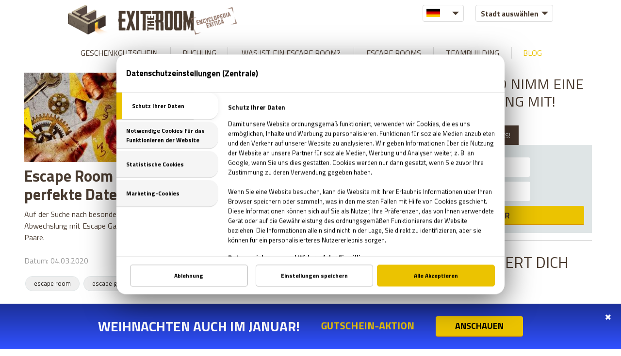

--- FILE ---
content_type: text/html; charset=UTF-8
request_url: https://www.exittheroom.de/blog/tag/dating
body_size: 8021
content:
<!DOCTYPE html>
<html lang="de" data-exitpopup="1">
<head>
<title>Live Escape Room Blog | EXIT THE ROOM</title>
<meta charset="UTF-8" />
<meta name="title" content="Live Escape Room Blog | EXIT THE ROOM" />
<meta name="description" content="Lerne die Welt der besten Escape Rooms des Landes kennen. Escape Game führt euch in eine fremde Welt. Alle Escape Rooms haben eine spezielle Story." />
<meta name="copyright" content="" />
<meta name="robots" content="index,follow" />
<meta name="viewport" content="width=device-width, initial-scale=1.0" />
<meta name="DC.coverage" content="" />
<meta name="DC.description" content="Lerne die Welt der besten Escape Rooms des Landes kennen. Escape Game führt euch in eine fremde Welt. Alle Escape Rooms haben eine spezielle Story." />
<meta name="DC.format" content="text/html" />
<meta name="DC.identifier" content="https://www.exittheroom.de" />
<meta name="DC.publisher" content="https://www.exittheroom.de" />
<meta name="DC.title" content="Live Escape Room Blog | EXIT THE ROOM" />
<meta name="DC.type" content="Text" />
<meta name="facebook-domain-verification" content="bwog28xoq6ova0elbs4ltawfwh5fge" />
<meta property="og:url" content="https://www.exittheroom.de/blog/tag/dating" />
<meta property="og:image" content="https://www.exittheroom.de/images/exit_the_room_facebook.jpg" />
<meta property="og:title" content="Live Escape Room Blog | EXIT THE ROOM" />
<meta property="og:site_name" content="Live Escape Room Blog | EXIT THE ROOM" />
<meta property="og:description" content="Lerne die Welt der besten Escape Rooms des Landes kennen. Escape Game führt euch in eine fremde Welt. Alle Escape Rooms haben eine spezielle Story." />
<meta property="article:publisher" content="https://www.facebook.com/ExitTheRoomDE" />
<link rel="alternate" hreflang="de" href="https://www.exittheroom.de/blog/tag/dating" />
<link rel="alternate" hreflang="en" href="https://www.exittheroom.de/blog-en" />
<link rel="alternate" hreflang="x-default" href="https://www.exittheroom.de" />
<link rel="schema.dcterms" href="http://purl.org/dc/terms/" />
<link rel="icon" href="https://www.exittheroom.de/images/favicon.ico" type="image/x-icon" />
<link rel="apple-touch-icon" href="https://www.exittheroom.de/images/apple-touch-icon.png" />
<link href="https://www.exittheroom.de/css/global.css?v=35671768818354" rel="stylesheet" type="text/css" />

<link href="https://www.exittheroom.de/css/blog.css?v=1768818354" rel="stylesheet" type="text/css" />
<link href="https://www.exittheroom.de/libraries/font-awesome-4.6.3/css/font-awesome.min.css" rel="preload" type="text/css" as="style" />
<link href="https://www.exittheroom.de/libraries/font-awesome-4.6.3/css/font-awesome.min.css" rel="stylesheet" type="text/css" />
<link rel="preconnect" href="https://fonts.googleapis.com" crossorigin />
<link href="https://fonts.googleapis.com/css2?family=Titillium+Web:wght@300;400;700;800;900&display=swap" rel="preload" as="style" />
<link href="https://fonts.googleapis.com/css2?family=Titillium+Web:wght@300;400;700;800;900&display=swap" rel="stylesheet" />
<script src="/libraries/mdCookie/mdCookie.js?v=20240909" data-language="de"></script>

<script>
window.dataLayer = window.dataLayer || [];
function gtag() { window.dataLayer.push(arguments); }
gtag('consent', 'default', {
  'ad_storage': 'denied',
  'ad_user_data': 'denied',
  'ad_personalization': 'denied',
  'analytics_storage': 'denied'
});
</script>

<!-- Google Tag Manager -->
<script>(function(w,d,s,l,i){w[l]=w[l]||[];w[l].push({'gtm.start':
new Date().getTime(),event:'gtm.js'});var f=d.getElementsByTagName(s)[0],
j=d.createElement(s),dl=l!='dataLayer'?'&l='+l:'';j.async=true;j.src=
'https://www.googletagmanager.com/gtm.js?id='+i+dl;f.parentNode.insertBefore(j,f);
})(window,document,'script','dataLayer','GTM-NPQB5GV5');
</script>
<!-- End Google Tag Manager -->
<script>


            // Create BP element on the window
            window["bp"] = window["bp"] || function () {
                (window["bp"].q = window["bp"].q || []).push(arguments);
            };
            window["bp"].l = 1 * new Date();
    
            // Insert a script tag on the top of the head to load bp.js
            scriptElement = document.createElement("script");
            firstScript = document.getElementsByTagName("script")[0];
            scriptElement.async = true;
            scriptElement.src = 'https://pixel.barion.com/bp.js';
            firstScript.parentNode.insertBefore(scriptElement, firstScript);
      
            // Send init event
            bp('init', 'addBarionPixelId', 'BP-EQvEEVMLQK-21');
</script>


<script type="text/plain" data-id="c2">
	(function(h,o,t,j,a,r){
 	h.hj=h.hj||function(){(h.hj.q=h.hj.q||[]).push(arguments)};
        h._hjSettings={hjid:74858,hjsv:5};
 	a=o.getElementsByTagName('head')[0];
 	r=o.createElement('script');r.async=1;
 	r.src=t+h._hjSettings.hjid+j+h._hjSettings.hjsv;
 	a.appendChild(r);
 	})(window,document,'//static.hotjar.com/c/hotjar-','.js?sv=');
 	hj('ready', function() {
		var hotjarid = hj.pageVisit.property.get('userId');
		document.getElementsByTagName('body').setAttribute('data', hotjarid);
 	});
</script>


<script src="https://www.exittheroom.de/jscript/jquery-3.6.0.min.js" defer></script>
<script src="https://www.exittheroom.de/jscript/functions.js?v=1768818354" defer></script>

<script src="https://www.exittheroom.de/jscript/parallax.min.js" defer></script>
<script src="https://www.exittheroom.de/jscript/jquery-ui.min.js" defer></script>
<script src="https://www.exittheroom.de/libraries/owlcarousel/owl.carousel.min.js" defer></script>


</head>
<body data-page="blog" >





<noscript><iframe src="https://www.googletagmanager.com/ns.html?id=GTM-NPQB5GV5"
height="0" width="0" style="display:none;visibility:hidden"></iframe></noscript>
<header data-id="countdown">

	<div class="container">

	<div class="head-line">

		<div class="mobil-menu-button"></div>

		<div class="logo-blog"></div>
		<div class="filter-box">

			<div class="language-selector">
				<div class="flag flag-de"></div>
				<div class="language-container">
					<div class="flag flag-en"></div>
				</div>
			</div>
			<div class="city-selector ">
				<div class="city " data-id="">Stadt auswählen</div>
				<div class="city-container" data-lang="de">
					<div class="city-header">Deutschland</div>
					<div class="city " data-domain="exittheroom.de" data-id="3">München</div>
					<div class="city-header">Ungarn</div>
					<div class="city " data-domain="exittheroom.hu" data-id="1">Budapest</div>
					<div class="city " data-domain="exittheroom.hu" data-id="4">Debrecen</div>
					<div class="city-header">Österreich</div>
					<div class="city " data-domain="exittheroom.at" data-id="5">Graz</div>
					<div class="city " data-domain="exittheroom.at" data-id="13">Klagenfurt</div>
					<div class="city " data-domain="exittheroom.at" data-id="10">Linz</div>
					<div class="city " data-domain="exittheroom.at" data-id="11">Salzburg</div>
					<div class="city " data-domain="exittheroom.at" data-id="2">Wien</div>
				</div>
			</div>

		</div>

	</div>

	<nav>
		<ul>
			<li><a id="page-voucher" href="https://www.exittheroom.de/geschenkgutschein" >Geschenkgutschein</a><span></span></li><li><a id="page-booking" href="https://www.exittheroom.de/buchung" >Buchung</a><span></span></li><li><a href="https://www.exittheroom.de/wie-funkzioniert" >WAS IST EIN ESCAPE ROOM?</a><span></span></li><li><a href="https://www.exittheroom.de/escape-rooms" id="page-games" >Escape Rooms</a><span></span></li><li><a href="https://www.exittheroom.de/teambuilding" >Teambuilding</a><span></span></li><li><a href="https://www.exittheroom.de/blog" class="active-menu" >Blog</a></li><li class="mobil-extra-menu"><a href="https://www.exittheroom.de/faq" >FAQ & HYGIENEKONZEPT</a></li><li class="mobil-extra-menu"><a href="https://www.exittheroom.de/kontakt" >Kontakt</a></li>		</ul>
	</nav>

	</div>
	
</header>
<main>















<section id="blog">

	<div class="post-container">


	<div class="post">
		<div class="post-image">
			<a href="https://www.exittheroom.de/blog/escape-room-zu-zweit-----das-perfekte-date-fuer-euch"><img src="https://www.exittheroom.de/images/blog/1352.jpg" alt="Escape Room zu zweit – das perfekte Date für euch" /></a>

			<div class="post-title pt-pos"><a href="https://www.exittheroom.de/blog/escape-room-zu-zweit-----das-perfekte-date-fuer-euch">Escape Room zu zweit – das perfekte Date für euch</a></div>

		</div>

		<div class="post-lead">Auf der Suche nach besonderen Ideen für euer nächstes Date? Wie wäre es zur Abwechslung mit Escape Games? Sie sind das ganz besondere Abenteuer für Paare.</div>
		<div class="post-created">Datum: 04.03.2020</div>
		<div class="post-tags">
					<a href="https://www.exittheroom.de/blog/tag/escape-room" class="tag">escape room</a>
					<a href="https://www.exittheroom.de/blog/tag/escape-game" class="tag">escape game</a>
					<a href="https://www.exittheroom.de/blog/tag/bremen" class="tag">Bremen</a>
					<a href="https://www.exittheroom.de/blog/tag/escape-room-bremen" class="tag">escape room Bremen</a>
					<a href="https://www.exittheroom.de/blog/tag/dating" class="tag">dating</a>
				</div>
	</div>



	<div class="pagination">
	﻿	</div>
	
	

	</div>
	<div class="blog-contents">

		<div class="blog-contents-title">ENTFLIEHE, UND NIMM EINE
TOLLE ERFAHRUNG MIT!
</div>

		<div class="blog-box booking-box">
			<div class="booking-button booking-button-active" data-id="1">BUCHE JETZT!</div>
			<div class="booking-button" data-id="2">VERSCHENKE ES!</div>
			<div class="head blog-head">
				<div class="blog-head-box head-box booking-choose-city">
					<input type="text" class="blog-input" id="booking-choose-city" data-id="" value="Stadt auswählen" readonly />
					<div class="booking-city-container">
<div class="city" data-id="3">München</div>
					</div>
				</div>
				<div class="blog-head-box head-box booking-choose-date">
					<input type="text" id="booking-choose-date" placeholder="Wähle einen Termin" readonly />
				</div>
				<button class="head-button blog-head-button">WEITER</button>
			</div>
		</div>

		<div class="blogcontent-title">WAS INTERESSIERT DICH NOCH?</div>

		<div class="tagcloud-box">
		<a href="https://www.exittheroom.de/blog/tag/team-building" class="tag">team building</a>
<a href="https://www.exittheroom.de/blog/tag/kings-quest" class="tag">Kings Quest</a>
<a href="https://www.exittheroom.de/blog/tag/mystery-house" class="tag">Mystery House</a>
<a href="https://www.exittheroom.de/blog/tag/halloween" class="tag">Halloween</a>
<a href="https://www.exittheroom.de/blog/tag/exit-room" class="tag">Exit Room</a>
<a href="https://www.exittheroom.de/blog/tag/exit-raume" class="tag">Exit Räume</a>
<a href="https://www.exittheroom.de/blog/tag/escape-room" class="tag">escape room</a>
<a href="https://www.exittheroom.de/blog/tag/beste-exit-raum" class="tag">beste Exit Raum</a>
<a href="https://www.exittheroom.de/blog/tag/escape-game" class="tag">escape game</a>
<a href="https://www.exittheroom.de/blog/tag/exit-game" class="tag">Exit Game</a>
<a href="https://www.exittheroom.de/blog/tag/klaustrophobie" class="tag">Klaustrophobie</a>
<a href="https://www.exittheroom.de/blog/tag/escape-raum" class="tag">Escape Raum</a>
<a href="https://www.exittheroom.de/blog/tag/exit-room-spieler" class="tag">Exit Room Spieler</a>
<a href="https://www.exittheroom.de/blog/tag/persoenlichkeitstypen-in-den-exit-raumen" class="tag">Persönlichkeitstypen in den Exit Räumen</a>
<a href="https://www.exittheroom.de/blog/tag/flow---erlebnis-im-exit-room" class="tag">Flow - Erlebnis im Exit Room</a>
<a href="https://www.exittheroom.de/blog/tag/exit-rooms-machen-gluecklich" class="tag">Exit Rooms machen glücklich</a>
<a href="https://www.exittheroom.de/blog/tag/exit-room-statistik" class="tag">Exit Room Statistik</a>
<a href="https://www.exittheroom.de/blog/tag/etr" class="tag">etr</a>
<a href="https://www.exittheroom.de/blog/tag/exittheroom" class="tag">ExitTheRoom</a>
<a href="https://www.exittheroom.de/blog/tag/blog" class="tag">blog</a>
<a href="https://www.exittheroom.de/blog/tag/etrblog" class="tag">etrblog</a>
<a href="https://www.exittheroom.de/blog/tag/ratsel" class="tag">Rätsel</a>
<a href="https://www.exittheroom.de/blog/tag/ratsel-loesen" class="tag">Rätsel lösen</a>
<a href="https://www.exittheroom.de/blog/tag/exit-the-room" class="tag">Exit The Room</a>
<a href="https://www.exittheroom.de/blog/tag/tricks" class="tag">tricks</a>
<a href="https://www.exittheroom.de/blog/tag/memory" class="tag">memory</a>
<a href="https://www.exittheroom.de/blog/tag/gehirn" class="tag">Gehirn</a>
<a href="https://www.exittheroom.de/blog/tag/gehirntraining" class="tag">Gehirntraining</a>
<a href="https://www.exittheroom.de/blog/tag/zombie" class="tag">zombie</a>
<a href="https://www.exittheroom.de/blog/tag/zombie-apokalypse" class="tag">Zombie-Apokalypse</a>
<a href="https://www.exittheroom.de/blog/tag/verschwoerungstheorie" class="tag">verschwörungstheorie</a>
<a href="https://www.exittheroom.de/blog/tag/conspiracy" class="tag">conspiracy</a>
<a href="https://www.exittheroom.de/blog/tag/internet" class="tag">internet</a>
<a href="https://www.exittheroom.de/blog/tag/popkultur" class="tag">popkultur</a>
<a href="https://www.exittheroom.de/blog/tag/verrueck" class="tag">verrück</a>
<a href="https://www.exittheroom.de/blog/tag/medien" class="tag">medien</a>
<a href="https://www.exittheroom.de/blog/tag/mysterioes" class="tag">mysteriös</a>
<a href="https://www.exittheroom.de/blog/tag/luegen" class="tag">lügen</a>
<a href="https://www.exittheroom.de/blog/tag/lustig" class="tag">lustig</a>
<a href="https://www.exittheroom.de/blog/tag/spanned" class="tag">spanned</a>
<a href="https://www.exittheroom.de/blog/tag/escapegame" class="tag">escapegame</a>
<a href="https://www.exittheroom.de/blog/tag/escapespiel" class="tag">escapespiel</a>
<a href="https://www.exittheroom.de/blog/tag/erfindung" class="tag">erfindung</a>
<a href="https://www.exittheroom.de/blog/tag/praktisch" class="tag">praktisch</a>
<a href="https://www.exittheroom.de/blog/tag/interessant" class="tag">interessant</a>
<a href="https://www.exittheroom.de/blog/tag/kaffee" class="tag">kaffee</a>
<a href="https://www.exittheroom.de/blog/tag/sci-fi" class="tag">sci-fi</a>
<a href="https://www.exittheroom.de/blog/tag/unglaublich" class="tag">unglaublich</a>
<a href="https://www.exittheroom.de/blog/tag/smart" class="tag">smart</a>
<a href="https://www.exittheroom.de/blog/tag/ideen" class="tag">ideen</a>
<a href="https://www.exittheroom.de/blog/tag/kreativ" class="tag">kreativ</a>
<a href="https://www.exittheroom.de/blog/tag/zukunft" class="tag">zukunft</a>
<a href="https://www.exittheroom.de/blog/tag/menscheit" class="tag">menscheit</a>
<a href="https://www.exittheroom.de/blog/tag/welt" class="tag">welt</a>
<a href="https://www.exittheroom.de/blog/tag/moeglichkeiten" class="tag">möglichkeiten</a>
<a href="https://www.exittheroom.de/blog/tag/entwicklung" class="tag">entwicklung</a>
<a href="https://www.exittheroom.de/blog/tag/gefahr" class="tag">gefahr</a>
<a href="https://www.exittheroom.de/blog/tag/fragen" class="tag">fragen</a>
<a href="https://www.exittheroom.de/blog/tag/wissenschaft" class="tag">wissenschaft</a>
<a href="https://www.exittheroom.de/blog/tag/gesellschaft" class="tag">gesellschaft</a>
<a href="https://www.exittheroom.de/blog/tag/ueberlegungen" class="tag">überlegungen</a>
<a href="https://www.exittheroom.de/blog/tag/palmyra-atoll" class="tag">Palmyra Atoll</a>
<a href="https://www.exittheroom.de/blog/tag/insel" class="tag">Insel</a>
<a href="https://www.exittheroom.de/blog/tag/fluch" class="tag">Fluch</a>
<a href="https://www.exittheroom.de/blog/tag/paranormal" class="tag">Paranormal</a>
<a href="https://www.exittheroom.de/blog/tag/paradies" class="tag">Paradies</a>
<a href="https://www.exittheroom.de/blog/tag/geschichte" class="tag">Geschichte</a>
<a href="https://www.exittheroom.de/blog/tag/seefahrt" class="tag">Seefahrt</a>
<a href="https://www.exittheroom.de/blog/tag/myterioes" class="tag">Myteriös</a>
<a href="https://www.exittheroom.de/blog/tag/schatz" class="tag">Schatz</a>
<a href="https://www.exittheroom.de/blog/tag/mord" class="tag">Mord</a>
<a href="https://www.exittheroom.de/blog/tag/unheimlich" class="tag">unheimlich</a>
<a href="https://www.exittheroom.de/blog/tag/gespenstern" class="tag">Gespenstern</a>
<a href="https://www.exittheroom.de/blog/tag/schauergeschichten" class="tag">Schauergeschichten</a>
<a href="https://www.exittheroom.de/blog/tag/gespenstisches-abenteuer" class="tag">gespenstisches Abenteuer</a>
<a href="https://www.exittheroom.de/blog/tag/albert-einstein" class="tag">Albert Einstein</a>
<a href="https://www.exittheroom.de/blog/tag/horrorfilme" class="tag">Horrorfilme</a>
<a href="https://www.exittheroom.de/blog/tag/horror" class="tag">horror</a>
<a href="https://www.exittheroom.de/blog/tag/siebziger" class="tag">Siebziger</a>
<a href="https://www.exittheroom.de/blog/tag/filme" class="tag">Filme</a>
<a href="https://www.exittheroom.de/blog/tag/seltsam" class="tag">Seltsam</a>
<a href="https://www.exittheroom.de/blog/tag/skurril" class="tag">Skurril</a>
<a href="https://www.exittheroom.de/blog/tag/gruselig" class="tag">Gruselig</a>
<a href="https://www.exittheroom.de/blog/tag/top-liste" class="tag">Top-Liste</a>
<a href="https://www.exittheroom.de/blog/tag/filmabend" class="tag">Filmabend</a>
<a href="https://www.exittheroom.de/blog/tag/diamantplanet" class="tag">diamantplanet</a>
<a href="https://www.exittheroom.de/blog/tag/feuerplaneten" class="tag">Feuerplaneten</a>
<a href="https://www.exittheroom.de/blog/tag/augesaurons" class="tag">augesaurons</a>
<a href="https://www.exittheroom.de/blog/tag/gamma-strahlung" class="tag">Gamma-Strahlung</a>
<a href="https://www.exittheroom.de/blog/tag/weltall" class="tag">Weltall</a>
<a href="https://www.exittheroom.de/blog/tag/supererde" class="tag">supererde</a>
<a href="https://www.exittheroom.de/blog/tag/planet" class="tag">Planet</a>
<a href="https://www.exittheroom.de/blog/tag/aristoteles" class="tag">Aristoteles</a>
<a href="https://www.exittheroom.de/blog/tag/erinnerungsvermoegen" class="tag">Erinnerungsvermögen</a>
<a href="https://www.exittheroom.de/blog/tag/exitspiel" class="tag">exitspiel</a>
<a href="https://www.exittheroom.de/blog/tag/gedachtnis" class="tag">Gedächtnis</a>
<a href="https://www.exittheroom.de/blog/tag/horrorfilm" class="tag">Horrorfilm</a>
<a href="https://www.exittheroom.de/blog/tag/zombieapokalypse" class="tag">zombieapokalypse</a>
<a href="https://www.exittheroom.de/blog/tag/agypten" class="tag">Ägypten</a>
<a href="https://www.exittheroom.de/blog/tag/escapspiel" class="tag">escapspiel</a>
<a href="https://www.exittheroom.de/blog/tag/erfindungen" class="tag">Erfindungen</a>
<a href="https://www.exittheroom.de/blog/tag/komfortzone" class="tag">Komfortzone</a>
<a href="https://www.exittheroom.de/blog/tag/inspiration" class="tag">inspiration</a>
<a href="https://www.exittheroom.de/blog/tag/motivation" class="tag">Motivation</a>
<a href="https://www.exittheroom.de/blog/tag/negativitat" class="tag">Negativität</a>
<a href="https://www.exittheroom.de/blog/tag/10-wege-dich-von-negativitat-zu-befreien" class="tag">10 Wege dich von Negativität zu befreien</a>
<a href="https://www.exittheroom.de/blog/tag/alien" class="tag">alien</a>
<a href="https://www.exittheroom.de/blog/tag/mysterioese" class="tag">mysteriöse</a>
<a href="https://www.exittheroom.de/blog/tag/schrauen-vor-angst" class="tag">Schrauen vor Angst</a>
<a href="https://www.exittheroom.de/blog/tag/die-schlausten-tiere" class="tag">Die schlausten Tiere</a>
<a href="https://www.exittheroom.de/blog/tag/tiere" class="tag">Tiere</a>
<a href="https://www.exittheroom.de/blog/tag/tagesplan" class="tag">Tagesplan</a>
<a href="https://www.exittheroom.de/blog/tag/diesnt" class="tag">Diesnt</a>
<a href="https://www.exittheroom.de/blog/tag/spielleiter" class="tag">Spielleiter</a>
<a href="https://www.exittheroom.de/blog/tag/spa--" class="tag">Spaß</a>
<a href="https://www.exittheroom.de/blog/tag/bremen" class="tag">Bremen</a>
<a href="https://www.exittheroom.de/blog/tag/weihnachtsgeschenke" class="tag">Weihnachtsgeschenke</a>
<a href="https://www.exittheroom.de/blog/tag/geschenkidee" class="tag">Geschenkidee</a>
<a href="https://www.exittheroom.de/blog/tag/muenchen" class="tag">München</a>
<a href="https://www.exittheroom.de/blog/tag/geschenktipps" class="tag">Geschenktipps</a>
<a href="https://www.exittheroom.de/blog/tag/weihnachten" class="tag">Weihnachten</a>
<a href="https://www.exittheroom.de/blog/tag/exit-the-room-muenchen" class="tag">Exit the Room München</a>
<a href="https://www.exittheroom.de/blog/tag/last-minute-geschenk" class="tag">Last-Minute-Geschenk</a>
<a href="https://www.exittheroom.de/blog/tag/nuernberg" class="tag">Nürnberg</a>
<a href="https://www.exittheroom.de/blog/tag/weinachten" class="tag">Weinachten</a>
<a href="https://www.exittheroom.de/blog/tag/geschenkideen" class="tag">Geschenkideen</a>
<a href="https://www.exittheroom.de/blog/tag/escape-spiel" class="tag">Escape Spiel</a>
<a href="https://www.exittheroom.de/blog/tag/geschenke" class="tag">Geschenke</a>
<a href="https://www.exittheroom.de/blog/tag/gutschein" class="tag">Gutschein</a>
<a href="https://www.exittheroom.de/blog/tag/geschenktipp" class="tag">Geschenktipp</a>
<a href="https://www.exittheroom.de/blog/tag/spiel" class="tag">Spiel</a>
<a href="https://www.exittheroom.de/blog/tag/exit-spiel" class="tag">EXit Spiel</a>
<a href="https://www.exittheroom.de/blog/tag/fluchtspiel" class="tag">Fluchtspiel</a>
<a href="https://www.exittheroom.de/blog/tag/geschenk" class="tag">Geschenk</a>
<a href="https://www.exittheroom.de/blog/tag/familie" class="tag">Familie</a>
<a href="https://www.exittheroom.de/blog/tag/exit-raum" class="tag">Exit Raum</a>
<a href="https://www.exittheroom.de/blog/tag/spielen" class="tag">Spielen</a>
<a href="https://www.exittheroom.de/blog/tag/was-soll-ich-schenken-" class="tag">Was soll ich schenken?</a>
<a href="https://www.exittheroom.de/blog/tag/uberaschung" class="tag">Überaschung</a>
<a href="https://www.exittheroom.de/blog/tag/freunde" class="tag">Freunde</a>
<a href="https://www.exittheroom.de/blog/tag/geschenidee" class="tag">Geschenidee</a>
<a href="https://www.exittheroom.de/blog/tag/kino" class="tag">Kino</a>
<a href="https://www.exittheroom.de/blog/tag/muenchen-sehenswuerdigkeiten" class="tag">München Sehenswürdigkeiten</a>
<a href="https://www.exittheroom.de/blog/tag/bremen-sehenswuerdigkeiten" class="tag">Bremen Sehenswürdigkeiten</a>
<a href="https://www.exittheroom.de/blog/tag/freizeitaktivitaten-in-bremen" class="tag">Freizeitaktivitäten in Bremen</a>
<a href="https://www.exittheroom.de/blog/tag/nuernberg-sehenswuerdigkeiten" class="tag">Nürnberg Sehenswürdigkeiten</a>
<a href="https://www.exittheroom.de/blog/tag/freizeitaktivitaten-in-muenchen" class="tag">Freizeitaktivitäten in München</a>
<a href="https://www.exittheroom.de/blog/tag/moerder" class="tag">Mörder</a>
<a href="https://www.exittheroom.de/blog/tag/morde-in-deutschland" class="tag">Morde in Deutschland</a>
<a href="https://www.exittheroom.de/blog/tag/freizeitaktivitaten-in-nuernberg" class="tag">Freizeitaktivitäten in Nürnberg</a>
<a href="https://www.exittheroom.de/blog/tag/serienmoerder" class="tag">Serienmörder</a>
<a href="https://www.exittheroom.de/blog/tag/mumien" class="tag">Mumien</a>
<a href="https://www.exittheroom.de/blog/tag/horror-spiele" class="tag">horror spiele</a>
<a href="https://www.exittheroom.de/blog/tag/unheimliche-orte" class="tag">unheimliche Orte</a>
<a href="https://www.exittheroom.de/blog/tag/geschenkgutschein" class="tag">Geschenkgutschein</a>
<a href="https://www.exittheroom.de/blog/tag/friedhof" class="tag">Friedhof</a>
<a href="https://www.exittheroom.de/blog/tag/mind-boggling" class="tag">Mind-boggling</a>
<a href="https://www.exittheroom.de/blog/tag/albtraum" class="tag">Albtraum</a>
<a href="https://www.exittheroom.de/blog/tag/gefangnis" class="tag">Gefängnis</a>
<a href="https://www.exittheroom.de/blog/tag/bomb" class="tag">Bomb</a>
<a href="https://www.exittheroom.de/blog/tag/tod" class="tag">Tod</a>
<a href="https://www.exittheroom.de/blog/tag/horror-filme" class="tag">Horror filme</a>
<a href="https://www.exittheroom.de/blog/tag/suspiria" class="tag">Suspiria</a>
<a href="https://www.exittheroom.de/blog/tag/valentinstag" class="tag">Valentinstag</a>
<a href="https://www.exittheroom.de/blog/tag/programme-in-bremen" class="tag">Programme in Bremen</a>
<a href="https://www.exittheroom.de/blog/tag/programme-in-muenchen" class="tag">Programme in München</a>
<a href="https://www.exittheroom.de/blog/tag/zombie-kostuem" class="tag">zombie kostüm</a>
<a href="https://www.exittheroom.de/blog/tag/karneval-2019" class="tag">karneval 2019</a>
<a href="https://www.exittheroom.de/blog/tag/fasching-muenchen" class="tag">Fasching München</a>
<a href="https://www.exittheroom.de/blog/tag/fasching-bremen" class="tag">Fasching Bremen</a>
<a href="https://www.exittheroom.de/blog/tag/fasching-nuernberg" class="tag">Fasching Nürnberg</a>
<a href="https://www.exittheroom.de/blog/tag/internationaler-frauentag" class="tag">internationaler frauentag</a>
<a href="https://www.exittheroom.de/blog/tag/8--marz" class="tag">8. März</a>
<a href="https://www.exittheroom.de/blog/tag/frauentag-geschenke" class="tag">frauentag geschenke</a>
<a href="https://www.exittheroom.de/blog/tag/geheimnis" class="tag">Geheimnis</a>
<a href="https://www.exittheroom.de/blog/tag/bombe" class="tag">Bombe</a>
<a href="https://www.exittheroom.de/blog/tag/exit--the-room" class="tag">Exit  The Room</a>
<a href="https://www.exittheroom.de/blog/tag/prison" class="tag">Prison</a>
<a href="https://www.exittheroom.de/blog/tag/alcatraz" class="tag">Alcatraz</a>
<a href="https://www.exittheroom.de/blog/tag/skulptur" class="tag">Skulptur</a>
<a href="https://www.exittheroom.de/blog/tag/escape-room-muenchen" class="tag">escape room München</a>
<a href="https://www.exittheroom.de/blog/tag/statue" class="tag">Statue</a>
<a href="https://www.exittheroom.de/blog/tag/escape-room-nuernberg" class="tag">escape room Nürnberg</a>
<a href="https://www.exittheroom.de/blog/tag/escape-games" class="tag">escape games</a>
<a href="https://www.exittheroom.de/blog/tag/escape-room-bremen" class="tag">escape room Bremen</a>
<a href="https://www.exittheroom.de/blog/tag/figure" class="tag">Figure</a>
<a href="https://www.exittheroom.de/blog/tag/stadtrundfahrt-nuernberg" class="tag">Stadtrundfahrt Nürnberg</a>
<a href="https://www.exittheroom.de/blog/tag/muenchen--sehenswuerdigkeiten" class="tag">München  Sehenswürdigkeiten</a>
<a href="https://www.exittheroom.de/blog/tag/stadtrundfahrt-muenchen" class="tag">Stadtrundfahrt München</a>
<a href="https://www.exittheroom.de/blog/tag/stadtrundfahrt-bremen" class="tag">Stadtrundfahrt Bremen</a>
<a href="https://www.exittheroom.de/blog/tag/fruehling" class="tag">Frühling</a>
<a href="https://www.exittheroom.de/blog/tag/programme-in-nuernberg" class="tag">Programme in Nürnberg</a>
<a href="https://www.exittheroom.de/blog/tag/zeitkapseln" class="tag">Zeitkapseln</a>
<a href="https://www.exittheroom.de/blog/tag/nuernberger-bratwurst" class="tag">Nürnberger Bratwurst</a>
<a href="https://www.exittheroom.de/blog/tag/escape-room-film" class="tag">escape room film</a>
<a href="https://www.exittheroom.de/blog/tag/escape-room-movie" class="tag">escape room movie</a>
<a href="https://www.exittheroom.de/blog/tag/escape-room-film2019" class="tag">escape room film2019</a>
<a href="https://www.exittheroom.de/blog/tag/no-escape-room" class="tag">no escape room</a>
<a href="https://www.exittheroom.de/blog/tag/escape-room-2017" class="tag">escape room 2017</a>
<a href="https://www.exittheroom.de/blog/tag/ostern" class="tag">Ostern</a>
<a href="https://www.exittheroom.de/blog/tag/ostern-in-bremen" class="tag">Ostern in Bremen</a>
<a href="https://www.exittheroom.de/blog/tag/ostern-in-muenchen" class="tag">Ostern in München</a>
<a href="https://www.exittheroom.de/blog/tag/ostern-in-nuernberg" class="tag">Ostern in Nürnberg</a>
<a href="https://www.exittheroom.de/blog/tag/teambuilding" class="tag">Teambuilding</a>
<a href="https://www.exittheroom.de/blog/tag/teambuilding-moeglichkeiten-bremen" class="tag">Teambuilding Möglichkeiten Bremen</a>
<a href="https://www.exittheroom.de/blog/tag/teambuilding-moeglichkeiten-muenchen" class="tag">Teambuilding Möglichkeiten München</a>
<a href="https://www.exittheroom.de/blog/tag/teambuilding-moeglichkeiten-nuernberg" class="tag">Teambuilding Möglichkeiten Nürnberg</a>
<a href="https://www.exittheroom.de/blog/tag/muttertag" class="tag">Muttertag</a>
<a href="https://www.exittheroom.de/blog/tag/geschenke-zum-muttertag" class="tag">Geschenke zum Muttertag</a>
<a href="https://www.exittheroom.de/blog/tag/mutter-tochter-aktivitaten-nuernberg" class="tag">Mutter-Tochter Aktivitäten Nürnberg</a>
<a href="https://www.exittheroom.de/blog/tag/mutter-tochter-aktivitaten-bremen" class="tag">Mutter-Tochter Aktivitäten Bremen</a>
<a href="https://www.exittheroom.de/blog/tag/mutter-tochter-aktivitaten-muenchen" class="tag">Mutter-Tochter Aktivitäten München</a>
<a href="https://www.exittheroom.de/blog/tag/comics" class="tag">Comics</a>
<a href="https://www.exittheroom.de/blog/tag/marvel" class="tag">Marvel</a>
<a href="https://www.exittheroom.de/blog/tag/buchladen-in-muenchen" class="tag">Buchläden in München</a>
<a href="https://www.exittheroom.de/blog/tag/buchladen-in-bremen" class="tag">Buchläden in Bremen</a>
<a href="https://www.exittheroom.de/blog/tag/comsics" class="tag">Comsics</a>
<a href="https://www.exittheroom.de/blog/tag/buchladen-in-nuernberg" class="tag">Buchläden in Nürnberg</a>
<a href="https://www.exittheroom.de/blog/tag/klassenfahrt" class="tag">Klassenfahrt</a>
<a href="https://www.exittheroom.de/blog/tag/schueler" class="tag">Schüler</a>
<a href="https://www.exittheroom.de/blog/tag/teamarbeit" class="tag">Teamarbeit</a>
<a href="https://www.exittheroom.de/blog/tag/klassenfahrt-ideen" class="tag">Klassenfahrt Ideen</a>
<a href="https://www.exittheroom.de/blog/tag/schulausflug-ideen" class="tag">Schulausflug Ideen</a>
<a href="https://www.exittheroom.de/blog/tag/klassenfahrt-programm" class="tag">Klassenfahrt Programm</a>
<a href="https://www.exittheroom.de/blog/tag/oeffentliche-toilette" class="tag">öffentliche Toilette</a>
<a href="https://www.exittheroom.de/blog/tag/deutschland" class="tag">Deutschland</a>
<a href="https://www.exittheroom.de/blog/tag/pruefung" class="tag">Prüfung</a>
<a href="https://www.exittheroom.de/blog/tag/stress" class="tag">Stress</a>
<a href="https://www.exittheroom.de/blog/tag/pruefungszeit" class="tag">Prüfungszeit</a>
<a href="https://www.exittheroom.de/blog/tag/schulende" class="tag">Schulende</a>
<a href="https://www.exittheroom.de/blog/tag/programideen-muenchen" class="tag">Programideen München</a>
<a href="https://www.exittheroom.de/blog/tag/programmideen-bremen" class="tag">Programmideen Bremen</a>
<a href="https://www.exittheroom.de/blog/tag/programmideen-nuernberg" class="tag">Programmideen Nürnberg</a>
<a href="https://www.exittheroom.de/blog/tag/teambildung" class="tag">Teambildung</a>
<a href="https://www.exittheroom.de/blog/tag/verjuengung" class="tag">Verjüngung</a>
<a href="https://www.exittheroom.de/blog/tag/wellness" class="tag">Wellness</a>
<a href="https://www.exittheroom.de/blog/tag/wiedergeburt" class="tag">Wiedergeburt</a>
<a href="https://www.exittheroom.de/blog/tag/regeneration" class="tag">Regeneration</a>
<a href="https://www.exittheroom.de/blog/tag/erholung" class="tag">Erholung</a>
<a href="https://www.exittheroom.de/blog/tag/got" class="tag">GoT</a>
<a href="https://www.exittheroom.de/blog/tag/game-of-thrones" class="tag">Game of Thrones</a>
<a href="https://www.exittheroom.de/blog/tag/gefangnisausbruch" class="tag">Gefängnisausbruch</a>
<a href="https://www.exittheroom.de/blog/tag/prisonbreaks" class="tag">Prisonbreaks</a>
<a href="https://www.exittheroom.de/blog/tag/pfingsten" class="tag">Pfingsten</a>
<a href="https://www.exittheroom.de/blog/tag/pfingsten-bedeutung" class="tag">Pfingsten Bedeutung</a>
<a href="https://www.exittheroom.de/blog/tag/kreative-geschenke" class="tag">kreative Geschenke</a>
<a href="https://www.exittheroom.de/blog/tag/kreative" class="tag">kreative</a>
<a href="https://www.exittheroom.de/blog/tag/brauerei" class="tag">Brauerei</a>
<a href="https://www.exittheroom.de/blog/tag/bier-bar" class="tag">Bier bar</a>
<a href="https://www.exittheroom.de/blog/tag/sommernacht" class="tag">sommernacht</a>
<a href="https://www.exittheroom.de/blog/tag/sonnenwende" class="tag">Sonnenwende</a>
<a href="https://www.exittheroom.de/blog/tag/spion" class="tag">Spion</a>
<a href="https://www.exittheroom.de/blog/tag/geheimagent" class="tag">Geheimagent</a>
<a href="https://www.exittheroom.de/blog/tag/puzzle" class="tag">Puzzle</a>
<a href="https://www.exittheroom.de/blog/tag/knobelspiele" class="tag">Knobelspiele</a>
<a href="https://www.exittheroom.de/blog/tag/sehenswuerdigkeiten-in-bremen" class="tag">Sehenswürdigkeiten in Bremen</a>
<a href="https://www.exittheroom.de/blog/tag/sehenswuerdigkeiten-in-nuernberg" class="tag">Sehenswürdigkeiten in Nürnberg</a>
<a href="https://www.exittheroom.de/blog/tag/sehenswuerdigkeiten-in-muenchen" class="tag">Sehenswürdigkeiten in München</a>
<a href="https://www.exittheroom.de/blog/tag/horrorfilm-maske" class="tag">Horrorfilm maske</a>
<a href="https://www.exittheroom.de/blog/tag/legenden-bremens" class="tag">Legenden Bremens</a>
<a href="https://www.exittheroom.de/blog/tag/urbane-legenden-aus-nuernberg" class="tag">urbane Legenden aus Nürnberg</a>
<a href="https://www.exittheroom.de/blog/tag/legenden-aus-muenchen" class="tag">Legenden aus München</a>
<a href="https://www.exittheroom.de/blog/tag/teambuilding-spiele" class="tag">Teambuilding spiele</a>
<a href="https://www.exittheroom.de/blog/tag/herbst" class="tag">Herbst</a>
<a href="https://www.exittheroom.de/blog/tag/herbstprogramm" class="tag">Herbstprogramm</a>
<a href="https://www.exittheroom.de/blog/tag/verlassene-orte" class="tag">verlassene Orte</a>
<a href="https://www.exittheroom.de/blog/tag/verlassene-orte-bremen" class="tag">verlassene Orte Bremen</a>
<a href="https://www.exittheroom.de/blog/tag/verlassene-orte-nuernberg" class="tag">verlassene Orte Nürnberg</a>
<a href="https://www.exittheroom.de/blog/tag/verlassene-orte-muenchen" class="tag">verlassene Orte München</a>
<a href="https://www.exittheroom.de/blog/tag/ecsape-room" class="tag">ecsape room</a>
<a href="https://www.exittheroom.de/blog/tag/paint-it" class="tag">Paint It</a>
<a href="https://www.exittheroom.de/blog/tag/junggesellenabschied" class="tag">Junggesellenabschied</a>
<a href="https://www.exittheroom.de/blog/tag/exit-the-game" class="tag">Exit The Game</a>
<a href="https://www.exittheroom.de/blog/tag/freizeitprogramme" class="tag">Freizeitprogramme</a>
<a href="https://www.exittheroom.de/blog/tag/geheimnisse-der-wissenschaft" class="tag">Geheimnisse der Wissenschaft</a>
<a href="https://www.exittheroom.de/blog/tag/ungeklarte-mysterien" class="tag">ungeklärte Mysterien</a>
<a href="https://www.exittheroom.de/blog/tag/zombies" class="tag">Zombies</a>
<a href="https://www.exittheroom.de/blog/tag/halloween-2019" class="tag">Halloween 2019</a>
<a href="https://www.exittheroom.de/blog/tag/ratsel-quiz" class="tag">Rätsel Quiz</a>
<a href="https://www.exittheroom.de/blog/tag/weihnachtsgeschenk" class="tag">Weihnachtsgeschenk</a>
<a href="https://www.exittheroom.de/blog/tag/planet-erde" class="tag">Planet Erde</a>
<a href="https://www.exittheroom.de/blog/tag/erde" class="tag">Erde</a>
<a href="https://www.exittheroom.de/blog/tag/dating" class="tag">dating</a>
<a href="https://www.exittheroom.de/blog/tag/internationalen-frauentag" class="tag">Internationalen Frauentag</a>
<a href="https://www.exittheroom.de/blog/tag/weltglueckstag" class="tag">Weltglückstag</a>
<a href="https://www.exittheroom.de/blog/tag/happiness" class="tag">Happiness</a>
<a href="https://www.exittheroom.de/blog/tag/geburtstagsfeier" class="tag">Geburtstagsfeier</a>
<a href="https://www.exittheroom.de/blog/tag/ockhams-rasiermesser" class="tag">Ockhams Rasiermesser</a>
<a href="https://www.exittheroom.de/blog/tag/fluchtraum" class="tag">Fluchtraum</a>
<a href="https://www.exittheroom.de/blog/tag/flow-theorie" class="tag">Flow-Theorie</a>
<a href="https://www.exittheroom.de/blog/tag/fluchtraum-fuer-kinder" class="tag">Fluchtraum für Kinder</a>
<a href="https://www.exittheroom.de/blog/tag/flow-erlebnis" class="tag">Flow-Erlebnis</a>
<a href="https://www.exittheroom.de/blog/tag/escape-room-tipps" class="tag">Escape Room Tipps</a>
<a href="https://www.exittheroom.de/blog/tag/kooperative-spiele" class="tag">Kooperative Spiele</a>
<a href="https://www.exittheroom.de/blog/tag/klimawandel" class="tag">Klimawandel</a>
<a href="https://www.exittheroom.de/blog/tag/spiel-fuer-erwachsene" class="tag">Spiel für Erwachsene</a>
<a href="https://www.exittheroom.de/blog/tag/teambuilding-ideen" class="tag">Teambuilding-Ideen</a>
<a href="https://www.exittheroom.de/blog/tag/escape-the-room" class="tag">escape the room</a>
<a href="https://www.exittheroom.de/blog/tag/escape-rooms" class="tag">escape rooms</a>
<a href="https://www.exittheroom.de/blog/tag/escape-spiele" class="tag">escape spiele</a>
<a href="https://www.exittheroom.de/blog/tag/escape-room-fuer-2-spieler" class="tag">Escape Room für 2 Spieler</a>
<a href="https://www.exittheroom.de/blog/tag/out-of-the-box-denken" class="tag">Out of the Box Denken</a>
<a href="https://www.exittheroom.de/blog/tag/online-escape-game" class="tag">online escape game</a>
<a href="https://www.exittheroom.de/blog/tag/beste-escape-room" class="tag">beste escape room</a>
<a href="https://www.exittheroom.de/blog/tag/logikspiele" class="tag">logikspiele</a>
<a href="https://www.exittheroom.de/blog/tag/fluchtraume" class="tag">Fluchträume</a>
<a href="https://www.exittheroom.de/blog/tag/geschenkgutscheinen" class="tag">Geschenkgutscheinen</a>
<a href="https://www.exittheroom.de/blog/tag/problemloesung" class="tag">Problemlösung</a>
<a href="https://www.exittheroom.de/blog/tag/3d-puzzle" class="tag">3D puzzle</a>
<a href="https://www.exittheroom.de/blog/tag/holzpuzzle-erwachsene" class="tag">holzpuzzle erwachsene</a>
<a href="https://www.exittheroom.de/blog/tag/escape-spielen" class="tag">Escape-Spielen</a>
<a href="https://www.exittheroom.de/blog/tag/gewichte" class="tag">Gewichte</a>
<a href="https://www.exittheroom.de/blog/tag/wirtschaftsinformationen" class="tag">wirtschaftsinformationen</a>
<a href="https://www.exittheroom.de/blog/tag/sport" class="tag">sport</a>
<a href="https://www.exittheroom.de/blog/tag/konzert" class="tag">Konzert</a>
<a href="https://www.exittheroom.de/blog/tag/elektroroller" class="tag">Elektroroller</a>
</div>







	</div>

	<div class="clearfix"></div>



</section>




	<div class="popup ny">
		<div class="title">Weihnachten auch im Januar!</div>
		<div class="content"><b class="large">GUTSCHEIN-AKTION</b></div>
		<a class="button btn10" href="/geschenkgutschein">ANSCHAUEN</a>
		<div class="close"></div>
	</div>
</main>
<footer>
	<div class="container">

		<div class="footer-box">
			<div class="footer-title">MENÜ</div>
			<a href="https://www.exittheroom.de">Hauptseite</a>
			<a href="https://www.exittheroom.de/geschenkgutschein">Geschenkgutschein</a>
			<a href="https://www.exittheroom.de/buchung">Buchung</a>
			<a href="https://www.exittheroom.de/wie-funkzioniert">WAS IST EIN ESCAPE ROOM?</a>
			<a href="https://www.exittheroom.de/escape-rooms">Escape Rooms</a>
			<a href="https://www.exittheroom.de/teambuilding">Teambuilding</a>
			<a href="https://www.exittheroom.de/blog">Blog</a>
			<div class="footer-socials">
				<a href="https://www.facebook.com/ExitTheRoomDE" class="footer-social fc-facebook"></a>				<a href="https://www.youtube.com/user/exittheroomcom" class="footer-social fc-youtube"></a>				<a href="https://www.tripadvisor.co.hu/Attraction_Review-g187309-d5993658-Reviews-Exit_the_Room_Munich-Munich_Upper_Bavaria_Bavaria.html" class="footer-social fc-tripadvisor"></a>											</div>
<img src="/images/badges/badge_small.png" alt="badge" class="footer-badge" />
		</div>
		<div class="footer-box">
			<div class="footer-title">WICHTIG</div>
			<a href="https://www.exittheroom.de/kontakt" class="contact">Kontakt</a>
			<a href="https://www.exittheroom.de/allgemeine-geschaeftsbedingungen">Allgemeine Benutzungsbedingungen</a>
			<a href="https://www.exittheroom.de/datenschutz">Datenschutz</a>
			<a href="https://www.exittheroom.de/uber-uns">Über Uns</a>
			<a href="https://www.exittheroom.de/faq">FAQ</a>
			<a href="https://www.exittheroom.de/franchise">Franchise</a>
			<a href="https://www.exittheroom.de/jobangebot">Jobangebot</a>
			<a href="https://www.exittheroom.de/unsere_partner">Unsere Partner</a>
			<a href="https://www.exittheroom.de/impressum">Impressum</a>
			<a href="https://www.exittheroom.com/online-escape-rooms" target="_blank">Online Escape Rooms</a>
			<a class="mdCookieSettings" href="" title="">Cookie-Einstellungen</a>
		</div>

		<div class="footer-box">
			<div class="footer-title">STANDORTE</div>

			<div class="footer-country">Deutschland</div>

			<a href="https://www.exittheroom.de/escape-room-muenchen" class="footer-city" data-domain="exittheroom.de" data-id="3">Escape Rooms München</a>
			<div class="footer-country">Ungarn</div>

			<a href="https://www.exittheroom.hu/budapest" class="footer-city" data-domain="exittheroom.hu" data-id="1">Escape Rooms Budapest</a>
			
			<a href="https://www.exittheroom.hu/debrecen" class="footer-city" data-domain="exittheroom.hu" data-id="4">Escape Rooms Debrecen</a>
			<a href="https://www.exittheroom.hu/szabaduloszoba-hodmezovasarhely" class="footer-city">Escape Rooms Hódmezővásárhely</a><div class="footer-country">Österreich</div>

			<a href="https://www.exittheroom.at/escape-room-graz" class="footer-city" data-domain="exittheroom.at" data-id="5">Escape Rooms Graz</a>
			
			<a href="https://www.exittheroom.at/escape-room-klagenfurt" class="footer-city" data-domain="exittheroom.at" data-id="13">Escape Rooms Klagenfurt</a>
			
			<a href="https://www.exittheroom.at/escape-room-linz" class="footer-city" data-domain="exittheroom.at" data-id="10">Escape Rooms Linz</a>
			
			<a href="https://www.exittheroom.at/escape-room-salzburg" class="footer-city" data-domain="exittheroom.at" data-id="11">Escape Rooms Salzburg</a>
			
			<a href="https://www.exittheroom.at/escape-room-wien" class="footer-city" data-domain="exittheroom.at" data-id="2">Escape Rooms Wien</a>
			
		</div>

		<div class="credits">
			&copy 2014-2026 Exittheroom GmbH<!--
			<div class="payment-cards">
				<img src="/images/icon-footer-payment.png" alt="payment" class="payment_img" />
			</div>
-->
		</div>
		<img src="/images/Barion-EU-Medium-nobg-darkmode.png" alt="payment" class="barion" />
		<img src="/images/logo-paypal.png" alt="payment" class="paypal" />

		</div>
</footer>
</body>
</html>


--- FILE ---
content_type: text/css
request_url: https://www.exittheroom.de/libraries/mdCookie/mdCookie.css?v=2
body_size: 1673
content:
:root { --color: #ebc301; /*#0064ff*/ }
#mdCookie { position: fixed; top: 50%; left: 50%; transform: translate(-50%, -50%); z-index: 9999999999; box-shadow: 0 16px 64px rgba(0,0,0,0.6); width: 800px; font-family: "Tahoma"; border-radius: 20px; transition: 0.3s linear left; background: white; }
#mdCookie .mdTitle { font-size: 17px; font-weight: bold; padding: 26px 20px; }
#mdCookie .mdFooter { padding: 16px 20px; display: flex; align-items: center; justify-content: space-between; }
#mdCookie .mdFooter > button { flex: 1; text-align: center; }
#mdCookie button { all: initial; box-sizing: border-box; padding: 12px 24px; font-family: inherit; font-size: 12px; font-weight: bold; border: 1px solid #bbb; border-radius: 5px; cursor: pointer; transition: 0.1s; }
#mdCookie button:active { box-shadow: 0 0 14px rgba(0,0,0,0.15); }
#mdCookie button.showCookies { display: block; margin-top: 20px; }
#mdCookie button#mdAllowAll { background: var(--color); border-color: var(--color); }
#mdCookie button#mdDisAllowAll { margin: 0 8px; }
#mdCookie button#mdSave { margin: 0 8px; }
#mdCookie button#mdDetails { display: none; }
#mdCookie .mdContents { border-top: 1px solid #ddd; border-bottom: 1px solid #ddd; display: flex; align-items: flex-start; justify-content: center; position: relative; height: 340px; overflow-y: scroll; }
#mdCookie .mdContents .mdTabs { min-width: 210px; }
#mdCookie .mdContents .mdTab { padding: 0 10px 0 20px; height: 56px; display: flex; align-items: center; justify-content: flex-start; border-bottom: 1px solid #ccc; background: #f5f5f5; font-size: 12px; font-weight: bold; cursor: pointer; transition: 0.2s; border-bottom-right-radius: 20px; border-top-right-radius: 20px; margin-bottom: 4px; }
#mdCookie .mdContents .mdTab.active { border-left: 12px solid var(--color); background: #fff; box-shadow: 2px 0px 10px rgba(0,0,0,0.05); }
#mdCookie .mdContents .mdTab-contents { flex-grow: 1; padding: 20px; }
#mdCookie .mdContents .content { flex-grow: 1; font-size: 13px; line-height: 20px; transition: 0.4s; }
#mdCookie .mdContents .head { font-weight: bold; margin-bottom: 14px; display: flex; align-items: center; justify-content: flex-start; font-size: 13px; }
#mdCookie .mdContents .switch { margin: 0 20px 0 auto; color: var(--color); }
#mdCookie .mdContents .mdTab-contents > div:not(.active) { display: none; }
#mdCookie .checkbox { display: flex; min-height: 1.5rem; margin-bottom: 0.35rem; align-items: center; }
#mdCookie .checkbox input { font-size: 140%; width: 1em; height: 1em; background-color: #fff; background-repeat: no-repeat; background-position: center; background-size: contain; border: 1px solid rgba(0, 0, 0, 0.25); -webkit-appearance: none; -moz-appearance: none; appearance: none; -webkit-print-color-adjust: exact; color-adjust: exact; margin-right: 0.5em; cursor: pointer; }
#mdCookie .checkbox input[type=checkbox] { border-radius: 0.15em; }
#mdCookie .checkbox input:active { filter: brightness(90%); }
#mdCookie .checkbox input:focus { border-color: #86b7fe; outline: 0; box-shadow: 0 0 0 0.25rem rgba(13, 110, 253, 0.25); }
#mdCookie .checkbox input:checked { background-color: var(--color); border-color: var(--color); }
#mdCookie .checkbox input:checked[type=checkbox] { background-image: url("data:image/svg+xml,%3csvg xmlns='http://www.w3.org/2000/svg' viewBox='0 0 20 20'%3e%3cpath fill='none' stroke='%23fff' stroke-linecap='round' stroke-linejoin='round' stroke-width='3' d='M6 10l3 3l6-6'/%3e%3c/svg%3e"); }
#mdCookie .checkbox.switch { padding-left: 3em; }
#mdCookie .checkbox.switch input { width: 2em; margin-left: -2.5em; background-image: url("data:image/svg+xml,%3csvg xmlns='http://www.w3.org/2000/svg' viewBox='-4 -4 8 8'%3e%3ccircle r='3' fill='rgba%280, 0, 0, 0.25%29'/%3e%3c/svg%3e"); background-position: left center; border-radius: 2em; transition: background-position 0.15s ease-in-out; }
#mdCookie .checkbox.switch input:focus { background-image: url("data:image/svg+xml,%3csvg xmlns='http://www.w3.org/2000/svg' viewBox='-4 -4 8 8'%3e%3ccircle r='3' fill='%2386b7fe'/%3e%3c/svg%3e"); }
#mdCookie .checkbox.switch input:checked { background-position: right center; background-image: url("data:image/svg+xml,%3csvg xmlns='http://www.w3.org/2000/svg' viewBox='-4 -4 8 8'%3e%3ccircle r='3' fill='%23fff'/%3e%3c/svg%3e"); }
#mdCookie .cookies-wrapper { background: #fff; padding: 20px 0; display: none; }
#mdCookie .cookie-box { padding: 12px 16px; border-radius: 12px; background: #efefef; border: 1px solid #ddd; }
#mdCookie .cookie-box:not(:last-child) { margin-bottom: 20px; }
#mdCookie .cookie-name { font-weight: bold; padding: 0 0 10px; }
#mdCookie .cookie-head { border-bottom: 1px solid #ddd; padding: 0 0 14px; margin: 0 0 14px; }
#mdCookie .cookie-foot { display: flex; align-items: center; justify-content: space-between; }
#mdCookie .cookie-foot a { font-weight: 300; color: black !important; font-size: 12px; text-decoration: initial; max-width: 300px; text-overflow: ellipsis; overflow: hidden; white-space: nowrap; }

#mdCookie.light { top: initial; bottom: 0%; left: 0%; width: 100%; transform: initial; display: flex; align-items: center; border-radius: 0px; box-shadow: 0 16px 32px rgba(0,0,0,1); }
#mdCookie.light .mdTitle { display: none; }
#mdCookie.light .mdContents { height: initial; border: initial; overflow: initial; }
#mdCookie.light .mdContents .mdTab-contents { padding-right: 0; }

#mdCookie.light .mdTabs { display: none; }
#mdCookie.light .mdContents .content { text-overflow: ellipsis; overflow: hidden; display: -webkit-box; -webkit-line-clamp: 3; -webkit-box-orient: vertical; }
#mdCookie.light .mdContents .head { display: none; }
#mdCookie.light button#mdSave { display: none; }
#mdCookie.light button#mdDisAllowAll { margin: 0; }
#mdCookie.light button#mdDetails { display: initial; margin: 0 8px; }
#mdCookie.light .mdFooter { min-width: 620px; }
#mdCookie .showCookies { margin-top: 20px; font-weight: bold; cursor: pointer; }

@media (max-width: 1024px) { 
#mdCookie { width: calc(100% - 32px); border-radius: 10px; }
#mdCookie .mdTitle { font-size: 15px; padding: 20px 20px; }
#mdCookie .mdContents .mdTabs { width: calc(100% - 10px); margin: 0 auto 0 0; }
#mdCookie .mdContents .mdTab-contents { display: none; }
#mdCookie .mdContents .mcontent { padding: 10px; display: none; }
#mdCookie .mdContents .switch { margin: 0 0px 0 auto; }
#mdCookie .mdFooter { flex-wrap: wrap; }
#mdCookie .mdFooter > button { flex: initial; }
#mdCookie button { width: 100%; text-align: center; }
#mdCookie button#mdDisAllowAll { margin: 0; }
#mdCookie button#mdSave { margin: 8px 0; }
#mdCookie.light { flex-direction: column; }
#mdCookie.light .mdTab-contents { display: block; }
#mdCookie.light .mdcontent { display: none; }
#mdCookie.light button { width: initial; flex: initial; }
#mdCookie.light .mdFooter { align-items: center; min-width: 100%; }
#mdCookie.light button#mdSave { margin-bottom: initial; }
#mdCookie.light button#mdDisAllowAll, #mdCookie.light button#mdDetails { width: calc(50% - 4px); margin: 0; }
#mdCookie.light button#mdAllowAll { flex-basis: 100%; margin: 8px 0 0; }
#mdCookie.light .mdContents .content { -webkit-line-clamp: 3; }
#mdCookie.light .mdTab-contents { padding-bottom: 0; }
}